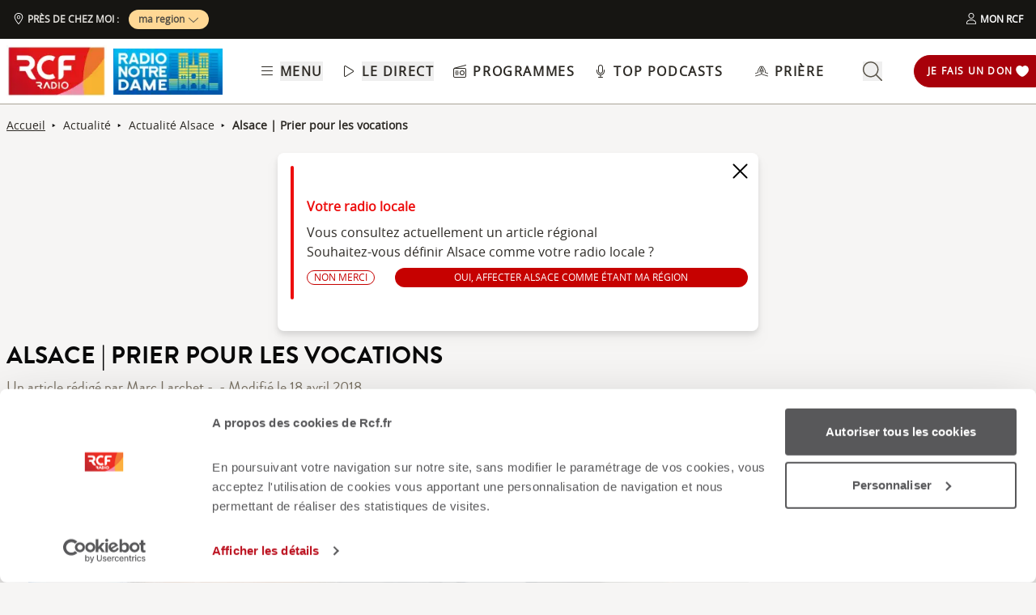

--- FILE ---
content_type: text/css; charset=utf-8
request_url: https://www.rcf.fr/_nuxt/ArticleBody.CUf6Zbsj.css
body_size: 275
content:
button[data-v-cadf77a6]:disabled{cursor:not-allowed;opacity:.5}.carousel-container[data-v-cadf77a6]{overflow:hidden;position:relative}.carousel-slide[data-v-cadf77a6]{display:flex;transition:transform .5s ease-in-out}.carousel-slide-item[data-v-cadf77a6]{flex:0 0 100%;max-width:100%}.tags-style a{text-decoration:none!important}.tags-style a:hover{background-color:#161512;color:#fff}.article-tags{color:#161512}


--- FILE ---
content_type: text/css; charset=utf-8
request_url: https://www.rcf.fr/_nuxt/AroundMeModal.BC6PeXrl.css
body_size: 258
content:
.modal-aroundme{align-items:center}.modal-aroundme .modal-card{border-radius:.5rem;height:-moz-fit-content;height:fit-content;width:100%;--tw-bg-opacity:1;background-color:rgb(255 255 255/var(--tw-bg-opacity,1));opacity:1;padding:1rem;transition-duration:.3s;transition-property:all;transition-timing-function:cubic-bezier(.4,0,.2,1)}@media (min-width:760px){.modal-aroundme .modal-card{width:502px}}


--- FILE ---
content_type: text/javascript; charset=utf-8
request_url: https://www.rcf.fr/_nuxt/C41jauS-.js
body_size: -71
content:
import{p as o}from"./DEa5TwzX.js";const s=()=>o().$device;export{s as u};


--- FILE ---
content_type: text/javascript; charset=utf-8
request_url: https://www.rcf.fr/_nuxt/D6L8LXaQ.js
body_size: -34
content:
import"./DEa5TwzX.js";const e=""+new URL("coeur-full-length.Dpg9wxEU.webp",import.meta.url).href;export{e as _};


--- FILE ---
content_type: text/javascript; charset=utf-8
request_url: https://www.rcf.fr/_nuxt/nT5yazWR.js
body_size: 2247
content:
const __vite__mapDeps=(i,m=__vite__mapDeps,d=(m.f||(m.f=["./BX3IyaXU.js","./B2jCyYt1.js","./DEa5TwzX.js","./CLYLnpus.js","./entry.C20mr6hO.css","./CcyVZw2p.js","./QdUHH911.js","./AroundMeModal.BC6PeXrl.css","./Ctt1_5jj.js","./ByXXyhwi.js","./zujfXIP-.js","./CR0nV5GM.js","./SocialShare.CyLjwIW5.css","./CxnV5rBp.js","./SocialShareNetwork.Dinhm_pO.css","./D1KvByMY.js","./B-OyiziN.js","./C41jauS-.js","./BJtZt9Dr.js","./BCo6x5W8.js","./BookmarkFlags.DtlsqvoM.css","./wxcooLDK.js","./DlbntqRi.js","./DRMdycLY.js","./DzSrT_2l.js","./Bnveyl6R.js","./ArticleChapo.DaKyjlO3.css","./DFhdw1PZ.js","./BJONn8Ra.js","./zL4xxcFd.js","./CGGnq1R0.js","./C4qjXbsh.js","./r7torXGQ.js","./Wysiwyg.l7kYYuK9.css","./BO6gRx33.js","./D7OSy--Z.js","./ArticleBody.CUf6Zbsj.css","./zOtAM_WA.js","./D7hVi2DH.js","./thcWN3q-.js","./EKIIztNW.js","./D6L8LXaQ.js","./SectionDonation.DNGrzIac.css"])))=>i.map(i=>d[i]);
import{_ as e}from"./CLYLnpus.js";import{_ as t}from"./DRMdycLY.js";import{d as a,r,p as s,u as i,q as l,s as o,i as p,y as n,a as _,f as d,g as u,l as m,b as c,w as g,e as v,t as h,G as E,P as y,o as f,A,H as b}from"./DEa5TwzX.js";const j={key:0,class:"page-container"},k={class:"grid grid-cols-12 gap-4"},I={class:"col-span-12 desktop:col-span-9"},P={key:0},T={class:"flex font-brandonBold text-black uppercase items-baseline mt-2.5"},O={class:"pb-1 pl-0 text-2xl desktop:text-3xl desktop:leading-snug"},R={class:"my-4 flex justify-start gap-2"},D={class:"col-span-12 desktop:col-span-3"},L={class:"page-container"},w=a({__name:"index",async setup(a){let w,x;const V=A(()=>e(()=>import("./BX3IyaXU.js"),__vite__mapDeps([0,1,2,3,4,5]),import.meta.url)),$=A(()=>e(()=>import("./QdUHH911.js"),__vite__mapDeps([6,5,3,2,4,7]),import.meta.url)),H=A(()=>e(()=>import("./Ctt1_5jj.js"),__vite__mapDeps([8,1,2,3,4]),import.meta.url)),M=A(()=>e(()=>import("./ByXXyhwi.js"),__vite__mapDeps([9,2,3,4]),import.meta.url)),N=A(()=>e(()=>import("./zujfXIP-.js"),__vite__mapDeps([10,5,3,2,4,11,12,13,14]),import.meta.url)),q=A(()=>e(()=>import("./D1KvByMY.js"),__vite__mapDeps([15,5,3,2,4,13,16,17,18,19,20]),import.meta.url)),F=A(()=>e(()=>import("./wxcooLDK.js"),__vite__mapDeps([21,1,2,3,4,22,5,23,13,24]),import.meta.url)),G=A(()=>e(()=>import("./Bnveyl6R.js"),__vite__mapDeps([25,2,3,4,26]),import.meta.url)),U=A(()=>e(()=>import("./DFhdw1PZ.js"),__vite__mapDeps([27,28,2,3,4,29,17]),import.meta.url)),W=A(()=>e(()=>import("./CGGnq1R0.js"),__vite__mapDeps([30,2,3,4]),import.meta.url)),B=A(()=>e(()=>import("./C4qjXbsh.js"),__vite__mapDeps([31,3,32,2,4,33,1,28,5,19,22,23,13,34,35,17,36]),import.meta.url)),C=A(()=>e(()=>import("./zOtAM_WA.js"),__vite__mapDeps([37,38,3,28,2,4,1]),import.meta.url)),J=A(()=>e(()=>import("./thcWN3q-.js"),__vite__mapDeps([39,3,17,2,4]),import.meta.url)),K=A(()=>e(()=>import("./EKIIztNW.js"),__vite__mapDeps([40,41,2,3,4,19,42]),import.meta.url)),Q=r(!1),{$api2:S,$head:z,$gtm:X}=s(),Y=i().path,Z=r(null),ee=l();try{const{data:e,pending:t,error:a}=([w,x]=o(()=>S.article.getArticle(Y)),w=await w,x(),w);Z.value=e.value;const r=([w,x]=o(()=>z.buildHead(Z.value)),w=await w,x(),w);p(r),(()=>{{let e=[],t=[],a=[];if(Z.value.partners_with_presentation)for(let i in Z.value.partners_with_presentation)e.push(Z.value.partners_with_presentation[i].title);if(Z.value.radios)for(let i in Z.value.radios)t.push(Z.value.radios[i].code);if(Z.value.tags)for(let i in Z.value.tags)a.push(Z.value.tags[i].label);let r={partners:e,radios:t,tags:a};const s=X.getGlobalObject(y.Article,r);X.push(s)}})()}catch(te){throw n({statusCode:404,message:te.message,fatal:!0})}return(e,a)=>{var r,s;const i=t;return u(Z)?(f(),_("section",j,[m(u(V),{class:"desktop:flex",category:u(Z).category,title:u(Z).title,radio:u(Z).creative_radio?u(Z).creative_radio:u(Z).radios[0]},null,8,["category","title","radio"]),m(i,null,{default:g(()=>[9==u(Z).radios[0].id||u(Z).radios.some(e=>e.id===u(ee).radioTid)&&!(9==u(ee).radioTid&&u(Z).radios.length>1)||u(Z).radios.some(e=>"RND"===e.code)?d("",!0):(f(),v(u($),{key:0,radios:u(Z).radios,isInArticle:!0},null,8,["radios"]))]),_:1}),c("div",k,[c("div",I,[(null==(r=u(Z).tags)?void 0:r.length)>0?(f(),v(u(H),{key:0,tags:u(Z).tags,class:"mt-2.5"},null,8,["tags"])):d("",!0),c("article",null,[u(Z).title?(f(),_("div",P,[c("div",T,[c("h1",O,h(u(Z).title),1)])])):d("",!0),m(u(M),{article:u(Z)},null,8,["article"]),c("div",R,[m(u(N),{class:"flex cursor-pointer items-center bg-white border border-grey-200 rounded-full desktop:hover:bg-red-500 desktop:hover:border-white",url:(e._.provides[E]||e.$route).fullPath,display:"small",btn:!1,title:u(Z).title,description:u(Z).description?u(Z).description.replace(/<\/?[^>]+(>|$)/g,""):"",media:("getUrlWithFormat"in e?e.getUrlWithFormat:u(b))(u(Z).visual.url,"1280x630_og_image"),color:u(Q)?"white":"red-500",onMouseover:a[0]||(a[0]=e=>Q.value=!0),onMouseleave:a[1]||(a[1]=e=>Q.value=!1)},null,8,["url","title","description","media","color"]),m(u(q),{class:"bg-white hover:bg-red-500 desktop:hover:border-none",id:Number(u(Z).id),type:u(Z).type,isIntoImg:!1,isArticle:!0},null,8,["id","type"])]),u(Z).episode?(f(),v(u(F),{key:1,episode:u(Z).episode},null,8,["episode"])):d("",!0),u(Z).description?(f(),v(u(G),{key:2,chapo:u(Z).description},null,8,["chapo"])):d("",!0),u(Z).visual?(f(),v(u(U),{key:3,visual:u(Z).visual},null,8,["visual"])):d("",!0),u(Z).a_retenir?(f(),v(u(W),{key:4,a_retenir:u(Z).a_retenir},null,8,["a_retenir"])):d("",!0),m(u(B),{article:u(Z)},null,8,["article"])])]),c("div",D,[u(Z).partners_with_presentation&&u(Z).partners_with_presentation.length>0?(f(),v(u(C),{key:0,class:"flex flex-col",partners:u(Z).partners_with_presentation,type:"Article rédigé"},null,8,["partners"])):d("",!0)])]),c("div",L,[(null==(s=u(Z).complementary)?void 0:s.length)>0?(f(),v(u(J),{key:0,articles:u(Z).complementary,class:"mt-8"},null,8,["articles"])):d("",!0),m(u(K))])])):d("",!0)}}});export{w as default};


--- FILE ---
content_type: text/javascript; charset=utf-8
request_url: https://www.rcf.fr/_nuxt/zL4xxcFd.js
body_size: -19
content:
import"./DEa5TwzX.js";const r=""+new URL("place-holder_article-930x500.Dtk2FZr2.png",import.meta.url).href;export{r as _};


--- FILE ---
content_type: text/javascript; charset=utf-8
request_url: https://www.rcf.fr/_nuxt/CzKozdqX.js
body_size: -16
content:
import"./DEa5TwzX.js";import"./CLYLnpus.js";const s=""+new URL("icons.Cs-kmwzO.svg",import.meta.url).href;export{s as default};


--- FILE ---
content_type: text/javascript; charset=utf-8
request_url: https://www.rcf.fr/_nuxt/BDLAt3fG.js
body_size: 1047
content:
const __vite__mapDeps=(i,m=__vite__mapDeps,d=(m.f||(m.f=["./CUYmNhF8.js","./B2jCyYt1.js","./DEa5TwzX.js","./CLYLnpus.js","./entry.C20mr6hO.css","./CcyVZw2p.js","./DkFfk9hK.js","./BaKjlrg3.js","./C41jauS-.js","./CxnV5rBp.js","./BinmkxkN.js"])))=>i.map(i=>d[i]);
import{_ as s}from"./CLYLnpus.js";import{_ as t}from"./B7wGeWnw.js";import{d as e,p as a,i as r,s as o,z as c,C as l,P as i,a as n,b as p,l as d,j as m,f as u,e as _,g,U as y,x as b,o as x,A as h}from"./DEa5TwzX.js";import"./DRMdycLY.js";const k={class:"page-container-y"},j={class:"ml-4 desktop:ml-2"},L=["innerHTML"],f=e({__name:"top-podcasts",async setup(e){let f,E;const v=h(()=>s(()=>import("./CUYmNhF8.js"),__vite__mapDeps([0,1,2,3,4,5,6]),import.meta.url)),R=h(()=>s(()=>import("./BaKjlrg3.js"),__vite__mapDeps([7,1,2,3,4,8,9]),import.meta.url)),T=h(()=>s(()=>import("./BinmkxkN.js"),__vite__mapDeps([10,5,3,2,4]),import.meta.url)),{$api2:A,$head:D}=a();let P={metatag:{value:{title:"RCF, radio chrétienne | Le top des podcasts",description:"RCF, radio chrétienne | Le top des podcasts"}}};P=D.buildHead(P),r(P);const{data:C,pending:O,refresh:F,error:H}=([f,E]=o(async()=>b("blocks-top_podcasts",async()=>{try{return await A.blocks.getByRegion("top_podcasts")||[]}catch(s){return console.error("Erreur dans useAsyncData : ",s),[]}})),f=await f,E(),f);return c(H,s=>{s&&console.error("Erreur dans le useAsyncData : ",s)}),l(()=>{const{$gtm:s}=a(),t=s.getGlobalObject(i.TopPodcasts);s.push(t)}),(s,e)=>{const a=t;return x(),n("section",k,[p("div",j,[d(g(v),{class:"col-span-12",titles:["Top podcasts"]})]),d(g(R),{text:"Le top des podcasts",text_start:!0,class:"px-4"}),e[0]||(e[0]=p("span",{class:"text-grey-950 block-content px-4"},"Laissez-vous guider par le choix de RCF, une sélection de podcasts à découvrir qui reflète la diversité des programmes et qui fait écho à l'actualité.",-1)),m(d(g(T),{height:"50vh"},null,512),[[y,g(O)]]),g(H)?(x(),n("div",{key:0,class:"p-4 mb-4 text-sm text-red-800 rounded-lg bg-red-50 dark:bg-gray-800 dark:text-red-400 mx-4",role:"alert",innerHTML:g(H).message},null,8,L)):u("",!0),g(C)?(x(),_(a,{key:1,blocks:g(C)},null,8,["blocks"])):u("",!0)])}}});export{f as default};


--- FILE ---
content_type: text/javascript; charset=utf-8
request_url: https://www.rcf.fr/_nuxt/Do8HbuTX.js
body_size: 922
content:
const __vite__mapDeps=(i,m=__vite__mapDeps,d=(m.f||(m.f=["./CUYmNhF8.js","./B2jCyYt1.js","./DEa5TwzX.js","./CLYLnpus.js","./entry.C20mr6hO.css","./CcyVZw2p.js","./DkFfk9hK.js","./CTjsExMd.js","./DRMdycLY.js","./DlbntqRi.js","./CxnV5rBp.js","./BO6gRx33.js","./D7OSy--Z.js","./BJONn8Ra.js","./Cbqnn2cH.js","./BjV1S_OP.js","./GridGlossary.HsMlMWmT.css","./EKIIztNW.js","./D6L8LXaQ.js","./BCo6x5W8.js","./SectionDonation.DNGrzIac.css"])))=>i.map(i=>d[i]);
import{_ as e}from"./CLYLnpus.js";import{_ as s}from"./B2jCyYt1.js";import{d as t,p as r,i as a,C as o,P as l,a as m,b as i,l as d,g as p,w as c,o as n,A as g,h as _}from"./DEa5TwzX.js";const b={class:"flex flex-col items-center"},x={class:"page-container mx-auto mb-[53px]"},u={class:"relative -mb-0.5 flex overflow-hidden rounded-t-lg border border-b-0 border-grey-500 text-xs desktop:text-base"},f={class:"w-full border-t-2 border-t-grey-500 bg-white pt-8"},j={class:"page-container mx-auto flex !flex-row"},v={class:"page-container mx-auto mb-[53px]"},h=t({__name:"grille-des-programmes",setup(t){const h=g(()=>e(()=>import("./CUYmNhF8.js"),__vite__mapDeps([0,1,2,3,4,5,6]),import.meta.url)),P=g(()=>e(()=>import("./CTjsExMd.js"),__vite__mapDeps([7,5,3,2,4,8,9,10,11,1,12,13,14,15,16]),import.meta.url)),w=g(()=>e(()=>import("./EKIIztNW.js"),__vite__mapDeps([17,18,2,3,4,19,20]),import.meta.url)),{$head:y}=r();let E={metatag:{value:{title:"Programmes | RCF",description:"Tous les programmes"}}};return E=y.buildHead(E),a(E),o(()=>{{const{$gtm:e}=r(),s=e.getGlobalObject(l.ProgramGrid);e.push(s)}}),(e,t)=>{const r=s;return n(),m("section",b,[i("div",x,[d(p(h),{titles:["Grille des programmes"],class:"col-span-12 desktop:col-span-8"})]),i("div",u,[t[1]||(t[1]=i("h1",{class:"bg-white py-4 px-6 font-semibold text-red-500"}," Grille des programmes ",-1)),d(r,{to:"/emissions-a-z",class:"bg-grey-500 py-4 px-6 font-semibold text-grey-25"},{default:c(()=>t[0]||(t[0]=[_(" Podcasts de A à Z ",-1)])),_:1,__:[0]})]),i("div",f,[i("div",j,[d(p(P))])]),i("div",v,[d(p(w))])])}}});export{h as default};
